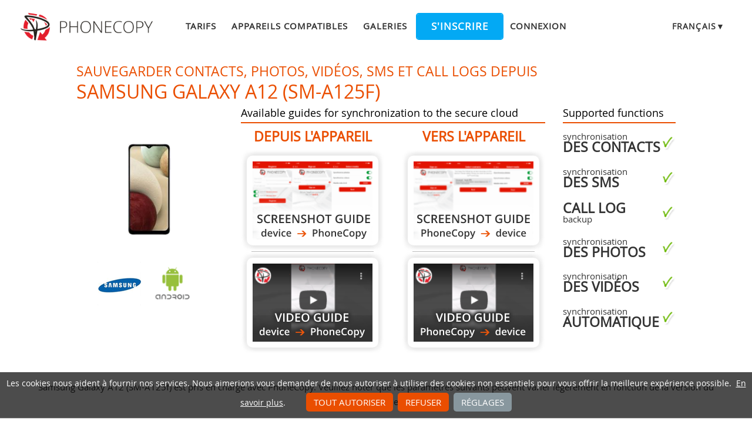

--- FILE ---
content_type: text/html;charset=utf-8
request_url: https://www.phonecopy.com/fr/phones/view/samsung_galaxy_a12_%28sm-a125f%29
body_size: 12659
content:
<!DOCTYPE html>
<html lang="fr" data-lang="fr">
<head>
    <title>Synchroniser Samsung Galaxy A12 (SM-A125f) - PhoneCopy</title>
    <meta charset="utf-8" />
    <meta name="viewport" content="initial-scale=1.0, user-scalable=yes">
    <meta name="description" content="Transférez vos contacts, photos, vidéos, SMS et call logs de Samsung Galaxy A12 (SM-A125f) vers d&#39;autres téléphones ou vers un espace de stockage en ligne pour les sauvegarder en toute sécurité." />
    <meta name="keywords" content="Samsung Galaxy A12 (SM-A125f) sauvegarde, synchronisation des contacts, synchronisation des sms, call log backup, synchronisation des photos, synchronisation des vidéos, synchronisation automatique, sauvegarde du téléphone, sauvegarde des contacts, sauvegarde des fichiers multimédias, synchronisation du téléphone, transfert de contacts" />
    <meta http-equiv="X-UA-Compatible" content="IE=Edge" />
    <link href="/static/css/application.css?t=20260114T131442" rel="preload" as="style" media="screen">
    <link href="/static/css/application.css?t=20260114T131442" rel="stylesheet" media="screen">
    <link rel="preload" href="/static/css/fa-icons.css?t=20260114T131442" media="screen" as="style" onload="this.onload=null;this.rel='stylesheet'">
    <noscript><link rel="stylesheet" href="/static/css/fa-icons.css?t=20260114T131442" media="screen"></noscript>
    <link rel="preload" href="/static/css/chart.css?t=20260114T131442" media="screen" as="style" onload="this.onload=null;this.rel='stylesheet'">
    <noscript><link rel="stylesheet" href="/static/css/chart.css?t=20260114T131442" media="screen"></noscript>

    <link rel="apple-touch-icon" sizes="57x57" href="/static/images/favicon/apple-touch-icon-57x57.png">
    <link rel="apple-touch-icon" sizes="114x114" href="/static/images/favicon/apple-touch-icon-114x114.png">
    <link rel="apple-touch-icon" sizes="72x72" href="/static/images/favicon/apple-touch-icon-72x72.png">
    <link rel="apple-touch-icon" sizes="144x144" href="/static/images/favicon/apple-touch-icon-144x144.png">
    <link rel="apple-touch-icon" sizes="60x60" href="/static/images/favicon/apple-touch-icon-60x60.png">
    <link rel="apple-touch-icon" sizes="120x120" href="/static/images/favicon/apple-touch-icon-120x120.png">
    <link rel="apple-touch-icon" sizes="76x76" href="/static/images/favicon/apple-touch-icon-76x76.png">
    <link rel="apple-touch-icon" sizes="152x152" href="/static/images/favicon/apple-touch-icon-152x152.png">
    <link rel="apple-touch-icon" sizes="180x180" href="/static/images/favicon/apple-touch-icon-180x180.png">
    <link rel="icon" type="image/png" href="/static/images/favicon/favicon-192x192.png" sizes="192x192">
    <link rel="icon" type="image/png" href="/static/images/favicon/favicon-160x160.png" sizes="160x160">
    <link rel="icon" type="image/png" href="/static/images/favicon/favicon-96x96.png" sizes="96x96">
    <link rel="icon" type="image/png" href="/static/images/favicon/favicon-16x16.png" sizes="16x16">
    <link rel="icon" type="image/png" href="/static/images/favicon/favicon-32x32.png" sizes="32x32">
    <meta name="msapplication-TileColor" content="#2d89ef">
    <meta name="msapplication-TileImage" content="/static/images/favicon/mstile-144x144.png">
    <meta name="robots" content="max-image-preview:standard">
    <link rel="canonical" href="https://www.phonecopy.com/fr/phones/view/samsung_galaxy_a12_(sm-a125f)">
    <link rel="alternate" href="https://www.phonecopy.com/en/phones/view/samsung_galaxy_a12_(sm-a125f)" hreflang="en">
    <link rel="alternate" href="https://www.phonecopy.com/cs/phones/view/samsung_galaxy_a12_(sm-a125f)" hreflang="cs">
    <link rel="alternate" href="https://www.phonecopy.com/de/phones/view/samsung_galaxy_a12_(sm-a125f)" hreflang="de">
    <link rel="alternate" href="https://www.phonecopy.com/es/phones/view/samsung_galaxy_a12_(sm-a125f)" hreflang="es">
    <link rel="alternate" href="https://www.phonecopy.com/pt/phones/view/samsung_galaxy_a12_(sm-a125f)" hreflang="pt">
    <link rel="alternate" href="https://www.phonecopy.com/ru/phones/view/samsung_galaxy_a12_(sm-a125f)" hreflang="ru">
    <link rel="alternate" href="https://www.phonecopy.com/fr/phones/view/samsung_galaxy_a12_(sm-a125f)" hreflang="fr">
    <link rel="alternate" href="https://www.phonecopy.com/tr/phones/view/samsung_galaxy_a12_(sm-a125f)" hreflang="tr">




    <meta property="og:site_name" content="PhoneCopy">
    <meta name="twitter:site" content="@phonecopy">
    <meta name="twitter:creator" content="@phonecopy">
    <meta name="twitter:card" content="summary">

    <meta property="og:title" content="Synchroniser Samsung Galaxy A12 (SM-A125f)"/>
    <meta name="twitter:title" content="Synchroniser Samsung Galaxy A12 (SM-A125f)">
    <meta property="og:type" content="article"/>
    <meta property="og:image" content="https://www.phonecopy.com/dynamic/phone_images/samsung_galaxy_a12.png"/>
    <meta name="twitter:image" content="https://www.phonecopy.com/dynamic/phone_images/samsung_galaxy_a12.png">
    <meta property="og:description" content="Transférez vos contacts, photos, vidéos, SMS et call logs de Samsung Galaxy A12 (SM-A125f) vers d&#39;autres téléphones ou vers un espace de stockage en ligne pour les sauvegarder en toute sécurité."/>
    <meta name="twitter:description" content="Transférez vos contacts, photos, vidéos, SMS et call logs de Samsung Galaxy A12 (SM-A125f) vers d&#39;autres téléphones ou vers un espace de stockage en ligne pour les sauvegarder en toute sécurité."/>
    <meta property="og:url" content="https://www.phonecopy.com/fr/phones/view/samsung_galaxy_a12_%28sm-a125f%29"/>

<script type="application/ld+json">
{
  "@context": "http://schema.org",
  "@type": "Article",
  "mainEntityOfPage": {
    "@type": "WebPage",
    "@id": "https://www.phonecopy.com/"
  },
  "headline": "Synchroniser Samsung Galaxy A12 (SM-A125f)",
  "image": [
      "https://www.phonecopy.com/dynamic/phone_images/samsung_galaxy_a12.png"
  ],
  "datePublished": "2021-02-12T07:36:17.131093",
  "dateModified": "2021-04-18T05:51:16.293548",
  "author": {
    "@type": "Organization",
    "name": "phonecopy.com",
    "logo": {
      "@type": "ImageObject",
      "url": "https://www.phonecopy.com/static/images/favicon/favicon-160x160.png"
    }
  },
  "publisher": {
    "@type": "Organization",
    "name": "phonecopy.com",
    "logo": {
      "@type": "ImageObject",
      "url": "https://www.phonecopy.com/static/images/favicon/favicon-160x160.png"
    }
  },
  "description": "Transférez vos contacts, photos, vidéos, SMS et call logs de Samsung Galaxy A12 (SM-A125f) vers d&#39;autres téléphones ou vers un espace de stockage en ligne pour les sauvegarder en toute sécurité."
}
</script>





<script type="text/javascript">
  var _gaq = _gaq || [];
</script>

</head>

<body class="bp  phone-view phone-guideline">
<input id="pageK" type="hidden" value="" />
<input id="tokenInterval" type="hidden" value="1800000.0" />

<div id="header">
    <a class="logo" href="/fr/">Phonecopy - Your Personal Cloud</a>
    <div class="nav-block hiddenIfNarrow" id="nav-block">
        <ul>
            <li><a href="/fr/pages/pricing">Tarifs</a></li>
            <li><a href="/fr/phones">Appareils compatibles</a></li>
            <li><a href="/fr/gallery/catalog">Galeries</a></li>
                <li><a class="button" href="/fr/registration/form?referrer=phones%2Fview%2Fsamsung_galaxy_a12_%28sm-a125f%29" id="linkSignUp">S&#39;inscrire</a>
    <li><a href="/fr/signin?referrer=phones%2Fview%2Fsamsung_galaxy_a12_%28sm-a125f%29">Connexion</a>

        </ul>
    </div>
    <div class="lang-block">
        <div class="language expander">
<span class="select">français&#9660;</span>
<ul class="language-list">
        <li><a href="/en/phones/view/samsung_galaxy_a12_(sm-a125f)">english</a></li>
        <li><a href="/cs/phones/view/samsung_galaxy_a12_(sm-a125f)">čeština</a></li>
        <li><a href="/de/phones/view/samsung_galaxy_a12_(sm-a125f)">Deutsch</a></li>
        <li><a href="/es/phones/view/samsung_galaxy_a12_(sm-a125f)">español</a></li>
        <li><a href="/pt/phones/view/samsung_galaxy_a12_(sm-a125f)">português</a></li>
        <li><a href="/ru/phones/view/samsung_galaxy_a12_(sm-a125f)">русский</a></li>
        <li><a href="/tr/phones/view/samsung_galaxy_a12_(sm-a125f)">Türkçe</a></li>
</ul>

</div>

    </div>
    <a id="menu-button" href="#" data-component="offcanvas" data-target="#offcanvas-wrapper" data-direction="right" data-width="300px" data-push="false">
        <i class="menu-icon"></i>
    </a>
</div>

<div id="cookieAgreement" class="messages notice hidden">
    <span class="cookie-agreement-group-initial">
    Les cookies nous aident à fournir nos services.
    Nous aimerions vous demander de nous autoriser à utiliser des cookies non essentiels pour vous offrir la meilleure expérience possible.
    </span>
    <span class="cookie-agreement-group-settings">
    Veuillez sélectionner les catégories de cookies à autoriser.
    </span>
    <a href="/fr/pages/cookies_policy" target="_blank">En savoir plus</a>.
    <div class="cookie-agreement-group-settings button-group">
        <label><input class="cookie-agreement-functional" type="checkbox" checked disabled>Fonctionnel (obligatoire, fournir des fonctionnalités d&#39;application)</label>
        <label><input class="cookie-agreement-statistics" type="checkbox">Analyse de données (fréquentation web, performance)</label>
        <label><input class="cookie-agreement-ads" type="checkbox">Annonces (annonces personnalisées)</label>
        <a href="#" class="cookie-agreement-save button preferred">Sauvegarder</a>
    </div>
    <div class="cookie-agreement-group-initial button-group">
        <a href="#" class="cookie-agreement-allow button preferred">Tout autoriser</a>
        <a href="#" class="cookie-agreement-deny button preferred">Refuser</a>
        <a href="#" class="cookie-agreement-settings button">Réglages</a>
    </div>
</div>


<div id="page-container">
<div id="page-wrap">
    <div id="page">
        <div class="content" id="content">
                <div id="messages-error" class="messages hidden">
        <ul class="error">
        </ul>
    </div>
    <div id="messages-warning" class="messages hidden">
        <ul class="notice">
        </ul>
    </div>
    <div id="messages-info" class="messages temporary hidden">
        <ul class="info">
        </ul>
    </div>
    <div id="messages-ok" class="messages temporary hidden">
        <ul class="success">
        </ul>
    </div>

            


<div class="phone-header small-phone-image">
  <h1>Sauvegarder contacts, photos, vidéos, SMS et call logs depuis <span class="phone-name">Samsung Galaxy A12 (SM-A125f)</span></h1>

<div class="phone-image">
      <img src="/dynamic/phone_images/samsung_galaxy_a12.png" alt="Samsung Galaxy A12 (SM-A125f)"/>

</div>


<h2 class="phone-guide-title">Available guides for synchronization to the secure cloud</h2>
<div class="phone-guide-from">
    <h3 class="phone-guide-label">Depuis l&#39;appareil</h3>
        <a class="phone-guide-screenshot-from" href="/fr/pages/how_to_backup_contacts_from_android">À partir de Samsung Galaxy A12 (SM-A125f)</a>
    <hr>
        <a class="phone-guide-video-from" href="https://www.youtube.com/watch?v=O6xppL_Qnqs">À partir de Samsung Galaxy A12 (SM-A125f)</a>
</div>
<div class="phone-guide-to">
    <h3 class="phone-guide-label">Vers l&#39;appareil</h3>
        <a class="phone-guide-screenshot-to" href="/fr/pages/how_to_synchronize_contacts_to_android">Vers Samsung Galaxy A12 (SM-A125f)</a>
    <hr>
        <a class="phone-guide-video-to" href="https://www.youtube.com/watch?v=2lzAWJEUsDs">Vers Samsung Galaxy A12 (SM-A125f)</a>
</div>

<h2 class="phone-support-title">Supported functions</h2>

<div class="phone-support-spec">
    <ul>
        <li>
            <span class="text">synchronisation <strong>des contacts</strong></span>
            <span class="icon-supported"></span>
        </li>
        <li>
            <span class="text">synchronisation <strong>des sms</strong></span>
            <span class="icon-supported"></span>
        </li>
        <li>
            <span class="text"><strong>call log</strong> backup</span>
            <span class="icon-supported"></span>
        </li>
        <li>
            <span class="text">synchronisation <strong>des photos</strong></span>
            <span class="icon-supported"></span>
        </li>
        <li>
            <span class="text">synchronisation <strong>des vidéos</strong></span>
            <span class="icon-supported"></span>
        </li>
        <li>
            <span class="text">synchronisation <strong>automatique</strong></span>
            <span class="icon-supported"></span>
        </li>
    </ul>
</div>


<div class="phone-categories">
  <a href="/fr/phones/manufacturer/Samsung"><img class="manufacturer-logo" width="74" height="74" src="/dynamic/images/manufacturers/logo_samsung.png" alt="Samsung"/></a>
    <a href="/fr/phones/os/Android"><img class="manufacturer-logo" width="74" height="74" src="/dynamic/images/manufacturers/logo_android.png" alt="Android"/></a>
</div>

</div>

<p class="phone-support-status">
Samsung Galaxy A12 (SM-A125f) est pris en charge avec PhoneCopy.
Veuillez noter que les paramètres suivants peuvent varier légèrement en fonction de la version du micrologiciel.
</p>

<div class="reduced-width">

<h2>Confirmed models</h2>

<div class="version-expander-container version-model shrinked long">

sm-a125f: a12nntur/a12 (mt6765/k65v1_64_bsp_titan_rat)<br> 
sm-a125f: a12nnxx/a12 (mt6765/a12)<br> 
sm-a125f: a12nnxx/a12 (mt6765/k65v1_64_bsp_titan_rat)<br> 
sm-a125f: a12nseea/a12 (mt6765/a12)<br> 
sm-a125f: a12nseea/a12 (mt6765/k65v1_64_bsp_titan_rat)<br> 
sm-a125f: a12nsser/a12 (mt6765/a12)<br> 
sm-a125f: a12nsxx/a12 (mt6765/a12)<br> 
sm-a125f: a12nsxx/a12 (mt6765/k65v1_64_bsp_titan_rat)<br> 
sm-a125f: a12zh/a12 (mt6765/a12)<br> 
sm-a125f: a12zh/a12 (mt6765/k65v1_64_bsp_titan_rat)</div>
<span class="more-link-wrapper"><a href="#" class="version-expander hidden" data-version-expander="version-model">show all</a></span>


<h3>Confirmed versions</h3>
<dl class="phone-android-versions">
<dt>Android 12</dt>
<dd><div class="version-expander-container version-0 shrinked">

sp1a.210812.016 (a125fxxs6cxj1,a125fxxs6cxj1/a125fxxs6cxj5)<br> 
sp1a.210812.016 (a125fxxs6cxj1,a125fxxs6cxj1/a125fxxs6cxj1)<br> 
sp1a.210812.016 (a125fxxs4cwk1,a125fxxs4cwk1/a125fxxs4cwk1)<br> 
sp1a.210812.016 (a125fxxs3cwe1,a125fxxs3cwe1/a125fxxs3cwf1)<br> 
sp1a.210812.016 (a125fxxs2cvk2,a125fxxs2cvk2/a125fxxs2cvk2)<br> 
sp1a.210812.016 (a125fxxs2cvk2/a125fxxs2cvk2)<br> 
sp1a.210812.016 (unknown/a125fxxs6cxj5)<br> 
sp1a.210812.016 (unknown/a125fzhs6cxj1)<br> 
sp1a.210812.016 (unknown/a125fxxs6cxj1)<br> 
sp1a.210812.016 (unknown/a125fxxs5cxe3)<br> 
sp1a.210812.016 (unknown/a125fxxs5cxe1)<br> 
sp1a.210812.016 (unknown/a125fxxs4cwk3)<br> 
sp1a.210812.016 (unknown/a125fxxs4cwk1)<br> 
sp1a.210812.016 (unknown/a125fxxs3cwf3)<br> 
sp1a.210812.016 (unknown/a125fxxs3cwf2)<br> 
sp1a.210812.016 (unknown/a125fxxs3cwf1)<br> 
sp1a.210812.016 (unknown/a125fxxu2cwb5)<br> 
sp1a.210812.016 (unknown/a125fxxu2cwc3)<br> 
sp1a.210812.016 (unknown/a125fxxu2cwb3)<br> 
sp1a.210812.016 (unknown/a125fxxu2cvi2)<br> 
sp1a.210812.016 (unknown/a125fxxs2cvk2)<br> 
sp1a.210812.016 (unknown/a125fxxs2cvh2)<br> 
sp1a.210812.016 (unknown/a125fxxu2cwb1)<br> 
sp1a.210812.016 (unknown/a125fxxu2cvl1)<br> 
sp1a.210812.016 (unknown/a125fxxu2cvh1)</div>
<span class="more-link-wrapper"><a href="#" class="version-expander hidden" data-version-expander="version-0">show all</a></span>
</dd>
<dt>Android 11</dt>
<dd><div class="version-expander-container version-1 shrinked">

rp1a.200720.012 (a125fxxu2bvg6,a125fxxu2bvg6/a125fxxu2bvg6)<br> 
rp1a.200720.012 (a125fxxs2bva3,a125fxxs2bva3/a125fxxs2bva3)<br> 
rp1a.200720.012 (a125fxxs2bve3,a125fxxs2bve3/a125fxxs2bve1)<br> 
rp1a.200720.012 (a125fxxu1bug3,a125fxxu1bug3/a125fxxu1bug6)<br> 
rp1a.200720.012 (a125fxxu1bui1,a125fxxu1bui1/a125fxxu1bui3)<br> 
rp1a.200720.012 (a125fxxu1buk1,a125fxxu1buk1/a125fxxu1buk1)<br> 
rp1a.200720.012 (unknown/a125fxxu2bvg6)<br> 
rp1a.200720.012 (unknown/a125fxxu2bvb4)<br> 
rp1a.200720.012 (unknown/a125fxxu2bvb3)<br> 
rp1a.200720.012 (unknown/a125fxxs2bve3)<br> 
rp1a.200720.012 (unknown/a125fxxs2bvc3)<br> 
rp1a.200720.012 (unknown/a125fxxs2bva3)<br> 
rp1a.200720.012 (unknown/a125fxxu2bvb2)<br> 
rp1a.200720.012 (unknown/a125fxxs2bve1)<br> 
rp1a.200720.012 (unknown/a125fxxs2bvc1)<br> 
rp1a.200720.012 (unknown/a125fxxu1buf9)<br> 
rp1a.200720.012 (unknown/a125fxxu1bug6)<br> 
rp1a.200720.012 (unknown/a125fxxu1buj4)<br> 
rp1a.200720.012 (unknown/a125fxxu1bue4)<br> 
rp1a.200720.012 (unknown/a125fxxu1bui3)<br> 
rp1a.200720.012 (unknown/a125fxxu1bue3)<br> 
rp1a.200720.012 (unknown/a125fxxu1buk1)<br> 
rp1a.200720.012 (unknown/a125fxxu1bufa)</div>
<span class="more-link-wrapper"><a href="#" class="version-expander hidden" data-version-expander="version-1">show all</a></span>
</dd>
<dt>Android 10</dt>
<dd><div class="version-expander-container version-2 shrinked">

qp1a.190711.020 (a125fxxu1auc3,a125fxxu1auc3/a125fxxu1auc3)<br> 
qp1a.190711.020 (a125fxxu1auc3/a125fxxu1auc3)<br> 
qp1a.190711.020 (unknown/a125fxxu1aub4)<br> 
qp1a.190711.020 (unknown/a125fxxu1atl4)<br> 
qp1a.190711.020 (unknown/a125fxxu1auc3)<br> 
qp1a.190711.020 (unknown/a125fzhu1auag)<br> 
qp1a.190711.020 (unknown/a125fxxu1auah)<br> 
qp1a.190711.020 (unknown/a125fxxu1auag)<br> 
qp1a.190711.020 (unknown/a125fxxu1atkc)</div>
<span class="more-link-wrapper"><a href="#" class="version-expander hidden" data-version-expander="version-2">show all</a></span>
</dd>
</dl>




<h2>Nouvelles</h2>
<dl class="phone-news">
<dt>25/12/2025</dt>
<dd>Even in <a href="/fr/phones/country/Russia">Russie</a> we have a user with Samsung Galaxy A12 (SM-A125f) phone. He backs up his contacts et fichiers multimédias.</dd>
<dt>03/04/2025</dt>
<dd>Someone used PhoneCopy for backup of this phone model in <a href="/fr/phones/country/Eswatini">Eswatini</a>. His contacts et SMS were transferred.</dd>
<dt>10/01/2025</dt>
<dd>Samsung Galaxy A12 (SM-A125f) phone was synchronized by PhoneCopy user in <a href="/fr/phones/country/Poland">Pologne</a>. His contacts were transferred.</dd>
<dt>28/12/2024</dt>
<dd>A new phone user has synchronized his contacts, SMS et call logs to PhoneCopy from <a href="/fr/phones/country/Canada">Canada</a>.</dd>
<dt>23/10/2024</dt>
<dd>We just got first user of Samsung Galaxy A12 (SM-A125f) in <a href="/fr/phones/country/Lebanon">Liban</a>! Someone just backed up his contacts, fichiers multimédias, SMS et call logs from a new phone.</dd>
<dt>08/10/2022</dt>
<dd>We tested the functionality of PhoneCopy app on <a href="/fr/phones/view/samsung_galaxy_a12_%28sm-a125f%29">Samsung Galaxy A12 (SM-A125f)</a> device after Android 12 update.</dd>
<dt>04/06/2021</dt>
<dd>Personal data backup from <a href="/fr/phones/view/samsung_galaxy_a12_%28sm-a125f%29">Samsung Galaxy A12 (SM-A125f)</a> with Android 11 is now officially supported with our PhoneCopy mobile app.</dd>
</dl>


</div>






<div class="statistics">
<div class="column1">
    <h2>versions Android fonctionnant sur Samsung Galaxy A12 (SM-A125f)</h2>
        <p>

            
            
            

    Lors de la synchronisation, les utilisateurs de PhoneCopy disposaient des versions Android suivantes sur leur Samsung Galaxy A12 (SM-A125f): <a href="/fr/phones/category/Android%2011">Android 11 (44.12%)</a>, <a href="/fr/phones/category/Android%2010">Android 10 (39.72%)</a>, <a href="/fr/phones/category/Android%2012">Android 12 (16.16%)</a>.
    </p>

        <p>
    Le graphique montre l&#39;utilisation des versions Samsung Galaxy A12 (SM-A125f) et Android pour la sauvegarde des contacts avec PhoneCopy dans le monde entier.
    </p>
    <div class="chart-os-container">
        <canvas id="chartOS"></canvas>
    </div>
    <script>
    document.getElementById('chartOS').data = [{"name": "Android 11", "ratio": 44.11764705882353, "category_url": "Android%2011"}, {"name": "Android 10", "ratio": 39.722042663219135, "category_url": "Android%2010"}, {"name": "Android 12", "ratio": 16.160310277957336, "category_url": "Android%2012"}];
    </script>

</div>
<div class="column2">
    <h2>Samsung Galaxy A12 (SM-A125f) utilisateurs dans le monde</h2>
    <p class="countries">



    Samsung Galaxy A12 (SM-A125f) est privilégié pour la sauvegarde des contacts par les utilisateurs de PhoneCopy du monde entier - <a href="/fr/phones/country/South%20Africa">Afrique du Sud</a> (Suid-Afrika, iNingizimu Afrika, uMzantsi Afrika, Afrika-Borwa, Afrika Borwa, Aforika Borwa, Afurika Tshipembe, Afrika Dzonga, iSewula Afrika) - 18.95%, <a href="/fr/phones/country/Czechia">Tchéquie</a> (Czech Republic, Česká republika) - 18.55%, <a href="/fr/phones/country/Indonesia">Indonésie</a>  - 11.35%, <a href="/fr/phones/country/Mauritius">Île Maurice</a> (Maurice, Moris) - 8.60%, <a href="/fr/phones/country/United%20Kingdom">Royaume-Uni</a> (Y Deyrnas Unedig, Unitit Kinrick, Rìoghachd Aonaichte, Ríocht Aontaithe, An Rywvaneth Unys) - 7.07%, <a href="/fr/phones/country/Burkina%20Faso">Burkina Faso</a>  - 6.60%, <a href="/fr/phones/country/India">Inde</a> (Bharôt, ভাৰত, ভারত, Bhārat, ભારત, भारत, Bhārata, ಭಾರತ, Bhāratam, ഭാരതം, Bharôtô, ଭାରତ, ਭਾਰਤ, भारतम्, Bārata, பாரதம், Bhāratadēsam, భారత దేశం) - 5.41%, <a href="/fr/phones/country/Belgium">Belgique</a> (België, Belgique, Belgien) - 3.55%, <a href="/fr/phones/country/Australia">Australie</a>  - 3.45%, <a href="/fr/phones/country/Denmark">Danemark</a> (Danmark) - 3.09% et 48 autres pays.
</p>

    <p>La carte montre l&#39;utilisation de Samsung Galaxy A12 (SM-A125f) pour la sauvegarde des contacts avec PhoneCopy dans le monde entier.
</p>
<div class="country-map-container">
<div id="countryMap" class="country-map" ></div>
</div>

<script>
document.getElementById('countryMap').data = [{"code": "AND", "name": "Andorre", "url": "Andorra", "ratio": 0}, {"code": "ARE", "name": "\u00c9mirats Arabes Unis", "url": "United%20Arab%20Emirates", "ratio": 0.19913707268503153}, {"code": "AFG", "name": "Afghanistan", "url": "Afghanistan", "ratio": 0}, {"code": "ATG", "name": "Antigua-et-Barbuda", "url": "Antigua%20and%20Barbuda", "ratio": 0}, {"code": "AIA", "name": "Anguilla", "url": "Anguilla", "ratio": 0}, {"code": "ALB", "name": "Albanie", "url": "Albania", "ratio": 0.06637902422834384}, {"code": "ARM", "name": "Arm\u00e9nie", "url": "Armenia", "ratio": 0}, {"code": "AGO", "name": "Angola", "url": "Angola", "ratio": 0}, {"code": "ATA", "name": "Antarctique", "url": "Antarctica", "ratio": 0}, {"code": "ARG", "name": "Argentine", "url": "Argentina", "ratio": 0}, {"code": "ASM", "name": "Samoa am\u00e9ricaines", "url": "American%20Samoa", "ratio": 0}, {"code": "AUT", "name": "Autriche", "url": "Austria", "ratio": 0.09956853634251576}, {"code": "AUS", "name": "Australie", "url": "Australia", "ratio": 3.45170925987388}, {"code": "ABW", "name": "Aruba", "url": "Aruba", "ratio": 0}, {"code": "ALA", "name": "Iles Aland", "url": "Aland%20Islands", "ratio": 0}, {"code": "AZE", "name": "Azerba\u00efdjan", "url": "Azerbaijan", "ratio": 0}, {"code": "BIH", "name": "Bosnie Herz\u00e9govine", "url": "Bosnia%20and%20Herzegovina", "ratio": 0}, {"code": "BRB", "name": "Barbade", "url": "Barbados", "ratio": 0}, {"code": "BGD", "name": "Bangladesh", "url": "Bangladesh", "ratio": 0.06637902422834384}, {"code": "BEL", "name": "Belgique", "url": "Belgium", "ratio": 3.5512777962163957}, {"code": "BFA", "name": "Burkina Faso", "url": "Burkina%20Faso", "ratio": 6.604712910720212}, {"code": "BGR", "name": "Bulgarie", "url": "Bulgaria", "ratio": 0}, {"code": "BHR", "name": "Bahre\u00efn", "url": "Bahrain", "ratio": 0}, {"code": "BDI", "name": "Burundi", "url": "Burundi", "ratio": 0}, {"code": "BEN", "name": "B\u00e9nin", "url": "Benin", "ratio": 0}, {"code": "BLM", "name": "Saint Barth\u00e9lemy", "url": "Saint%20Barthelemy", "ratio": 0}, {"code": "BMU", "name": "Bermudes", "url": "Bermuda", "ratio": 0}, {"code": "BRN", "name": "Brun\u00e9i", "url": "Brunei", "ratio": 0}, {"code": "BOL", "name": "Bolivie", "url": "Bolivia", "ratio": 0}, {"code": "BES", "name": "Bonaire, Saint-Eustache et Saba", "url": "Bonaire%2C%20Saint%20Eustatius%20and%20Saba", "ratio": 0}, {"code": "BRA", "name": "Br\u00e9sil", "url": "Brazil", "ratio": 0}, {"code": "BHS", "name": "Bahamas", "url": "Bahamas", "ratio": 0}, {"code": "BTN", "name": "Bhoutan", "url": "Bhutan", "ratio": 0}, {"code": "BVT", "name": "\u00cele Bouvet", "url": "Bouvet%20Island", "ratio": 0}, {"code": "BWA", "name": "Botswana", "url": "Botswana", "ratio": 0}, {"code": "BLR", "name": "Bi\u00e9lorussie", "url": "Belarus", "ratio": 0}, {"code": "BLZ", "name": "B\u00e9lize", "url": "Belize", "ratio": 0}, {"code": "CAN", "name": "Canada", "url": "Canada", "ratio": 0.03318951211417192}, {"code": "CCK", "name": "\u00celes Cocos", "url": "Cocos%20Islands", "ratio": 0}, {"code": "COD", "name": "R\u00e9publique D\u00e9mocratique du Congo", "url": "Democratic%20Republic%20of%20the%20Congo", "ratio": 0}, {"code": "CAF", "name": "R\u00e9publique centrafricaine", "url": "Central%20African%20Republic", "ratio": 0}, {"code": "COG", "name": "R\u00e9publique du Congo", "url": "Republic%20of%20the%20Congo", "ratio": 0}, {"code": "CHE", "name": "Suisse", "url": "Switzerland", "ratio": 0.03318951211417192}, {"code": "CIV", "name": "C\u00f4te d'Ivoire", "url": "Ivory%20Coast", "ratio": 0.26551609691337535}, {"code": "COK", "name": "\u00celes Cook", "url": "Cook%20Islands", "ratio": 0}, {"code": "CHL", "name": "Chili", "url": "Chile", "ratio": 0}, {"code": "CMR", "name": "Cameroun", "url": "Cameroon", "ratio": 0}, {"code": "CHN", "name": "Chine", "url": "China", "ratio": 0}, {"code": "COL", "name": "Colombie", "url": "Colombia", "ratio": 0}, {"code": "CRI", "name": "Costa Rica", "url": "Costa%20Rica", "ratio": 0}, {"code": "CUB", "name": "Cuba", "url": "Cuba", "ratio": 0}, {"code": "CPV", "name": "Cap Vert", "url": "Cabo%20Verde", "ratio": 0}, {"code": "CUW", "name": "Curacao", "url": "Curacao", "ratio": 0}, {"code": "CXR", "name": "\u00cele Christmas", "url": "Christmas%20Island", "ratio": 0}, {"code": "CYP", "name": "Chypre", "url": "Cyprus", "ratio": 0}, {"code": "CYN", "name": "Chypre du Nord", "url": "Northern%20Cyprus", "ratio": 0}, {"code": "CZE", "name": "Tch\u00e9quie", "url": "Czechia", "ratio": 18.552937271822103}, {"code": "DEU", "name": "Allemagne", "url": "Germany", "ratio": 0.86292731496847}, {"code": "DJI", "name": "Djibouti", "url": "Djibouti", "ratio": 0}, {"code": "DNK", "name": "Danemark", "url": "Denmark", "ratio": 3.0866246266179886}, {"code": "DMA", "name": "Dominique", "url": "Dominica", "ratio": 0}, {"code": "DOM", "name": "R\u00e9publique Dominicaine", "url": "Dominican%20Republic", "ratio": 0}, {"code": "DZA", "name": "Alg\u00e9rie", "url": "Algeria", "ratio": 0}, {"code": "ECU", "name": "\u00c9quateur", "url": "Ecuador", "ratio": 0}, {"code": "EST", "name": "Estonie", "url": "Estonia", "ratio": 0}, {"code": "EGY", "name": "\u00c9gypte", "url": "Egypt", "ratio": 0.23232658479920346}, {"code": "ESH", "name": "Sahara occidental", "url": "Western%20Sahara", "ratio": 0}, {"code": "ERI", "name": "\u00c9rythr\u00e9e", "url": "Eritrea", "ratio": 0}, {"code": "ESP", "name": "Espagne", "url": "Spain", "ratio": 0.06637902422834384}, {"code": "ETH", "name": "\u00c9thiopie", "url": "Ethiopia", "ratio": 0.09956853634251576}, {"code": "FIN", "name": "Finlande", "url": "Finland", "ratio": 0}, {"code": "FJI", "name": "\u00celes Fidji", "url": "Fiji", "ratio": 0}, {"code": "FLK", "name": "\u00celes Falkland", "url": "Falkland%20Islands", "ratio": 0}, {"code": "FSM", "name": "Micron\u00e9sie", "url": "Micronesia", "ratio": 0}, {"code": "FRO", "name": "\u00celes F\u00e9ro\u00e9", "url": "Faroe%20Islands", "ratio": 0}, {"code": "FRA", "name": "France", "url": "France", "ratio": 0.09956853634251576}, {"code": "GAB", "name": "Gabon", "url": "Gabon", "ratio": 0}, {"code": "GBR", "name": "Royaume-Uni", "url": "United%20Kingdom", "ratio": 7.069366080318619}, {"code": "GRD", "name": "Grenade", "url": "Grenada", "ratio": 0}, {"code": "GEO", "name": "G\u00e9orgie", "url": "Georgia", "ratio": 0}, {"code": "GUF", "name": "Guyane Fran\u00e7aise", "url": "French%20Guiana", "ratio": 0}, {"code": "GGY", "name": "Guernesey", "url": "Guernsey", "ratio": 0}, {"code": "GHA", "name": "Ghana", "url": "Ghana", "ratio": 1.0952538997676735}, {"code": "GIB", "name": "Gibraltar", "url": "Gibraltar", "ratio": 0}, {"code": "GRL", "name": "Groenland", "url": "Greenland", "ratio": 0}, {"code": "GMB", "name": "Gambie", "url": "Gambia", "ratio": 0}, {"code": "GIN", "name": "Guin\u00e9e", "url": "Guinea", "ratio": 0}, {"code": "GLP", "name": "Guadeloupe", "url": "Guadeloupe", "ratio": 0}, {"code": "GNQ", "name": "Guin\u00e9e \u00c9quatoriale", "url": "Equatorial%20Guinea", "ratio": 0}, {"code": "GRC", "name": "Gr\u00e8ce", "url": "Greece", "ratio": 0.9624958513109857}, {"code": "SGS", "name": "G\u00e9orgie du Sud et \u00celes Sandwich du Sud", "url": "South%20Georgia%20and%20the%20South%20Sandwich%20Islands", "ratio": 0}, {"code": "GTM", "name": "Guatemala", "url": "Guatemala", "ratio": 0}, {"code": "GUM", "name": "Guam", "url": "Guam", "ratio": 0}, {"code": "GNB", "name": "Guin\u00e9e-Bissau", "url": "Guinea-Bissau", "ratio": 0}, {"code": "GUY", "name": "Guyane", "url": "Guyana", "ratio": 0}, {"code": "HKG", "name": "Hong Kong", "url": "Hong%20Kong", "ratio": 0.03318951211417192}, {"code": "HMD", "name": "\u00cele Heard et \u00eeles McDonald", "url": "Heard%20Island%20and%20McDonald%20Islands", "ratio": 0}, {"code": "HND", "name": "Honduras", "url": "Honduras", "ratio": 0}, {"code": "HRV", "name": "Croatie", "url": "Croatia", "ratio": 0.3318951211417192}, {"code": "HTI", "name": "Ha\u00efti", "url": "Haiti", "ratio": 0}, {"code": "HUN", "name": "Hongrie", "url": "Hungary", "ratio": 0}, {"code": "IDN", "name": "Indon\u00e9sie", "url": "Indonesia", "ratio": 11.350813143046798}, {"code": "IRL", "name": "Irlande", "url": "Ireland", "ratio": 0}, {"code": "ISR", "name": "Isra\u00ebl", "url": "Israel", "ratio": 0}, {"code": "IMN", "name": "\u00cele de Man", "url": "Isle%20of%20Man", "ratio": 0}, {"code": "IND", "name": "Inde", "url": "India", "ratio": 5.409890474610023}, {"code": "IOT", "name": "Territoire britannique de l'oc\u00e9an Indien", "url": "British%20Indian%20Ocean%20Territory", "ratio": 0}, {"code": "IRQ", "name": "Irak", "url": "Iraq", "ratio": 0}, {"code": "IRN", "name": "Iran", "url": "Iran", "ratio": 0.06637902422834384}, {"code": "ISL", "name": "Islande", "url": "Iceland", "ratio": 0}, {"code": "ITA", "name": "Italie", "url": "Italy", "ratio": 0.1659475605708596}, {"code": "JEY", "name": "Jersey", "url": "Jersey", "ratio": 0}, {"code": "JAM", "name": "Jama\u00efque", "url": "Jamaica", "ratio": 0}, {"code": "JOR", "name": "Jordanie", "url": "Jordan", "ratio": 0}, {"code": "JPN", "name": "Japon", "url": "Japan", "ratio": 0}, {"code": "KEN", "name": "Kenya", "url": "Kenya", "ratio": 1.8586126783936276}, {"code": "KGZ", "name": "Kirghizistan", "url": "Kyrgyzstan", "ratio": 0}, {"code": "KHM", "name": "Cambodge", "url": "Cambodia", "ratio": 0}, {"code": "KIR", "name": "Kiribati", "url": "Kiribati", "ratio": 0}, {"code": "COM", "name": "Comores", "url": "Comoros", "ratio": 0}, {"code": "KNA", "name": "Saint-Christophe-et-Ni\u00e9v\u00e8s", "url": "Saint%20Kitts%20and%20Nevis", "ratio": 0}, {"code": "PRK", "name": "Cor\u00e9e du Nord", "url": "North%20Korea", "ratio": 0}, {"code": "KOR", "name": "Cor\u00e9e du Sud", "url": "South%20Korea", "ratio": 0}, {"code": "XKX", "name": "Kosovo", "url": "Kosovo", "ratio": 0}, {"code": "KWT", "name": "Koweit", "url": "Kuwait", "ratio": 0}, {"code": "CYM", "name": "\u00celes Ca\u00efmans", "url": "Cayman%20Islands", "ratio": 0}, {"code": "KAZ", "name": "Kazakhstan", "url": "Kazakhstan", "ratio": 0}, {"code": "LAO", "name": "Laos", "url": "Laos", "ratio": 0}, {"code": "LBN", "name": "Liban", "url": "Lebanon", "ratio": 0.03318951211417192}, {"code": "LCA", "name": "Sainte-Lucie", "url": "Saint%20Lucia", "ratio": 0}, {"code": "LIE", "name": "Liechtenstein", "url": "Liechtenstein", "ratio": 0}, {"code": "LKA", "name": "Sri Lanka", "url": "Sri%20Lanka", "ratio": 0.1659475605708596}, {"code": "LBR", "name": "Lib\u00e9ria", "url": "Liberia", "ratio": 0.19913707268503153}, {"code": "LSO", "name": "Lesotho", "url": "Lesotho", "ratio": 0}, {"code": "LTU", "name": "Lituanie", "url": "Lithuania", "ratio": 0}, {"code": "LUX", "name": "Luxembourg", "url": "Luxembourg", "ratio": 0}, {"code": "LVA", "name": "Lettonie", "url": "Latvia", "ratio": 0}, {"code": "LBY", "name": "Libye", "url": "Libya", "ratio": 0}, {"code": "MAR", "name": "Maroc", "url": "Morocco", "ratio": 0.03318951211417192}, {"code": "MCO", "name": "Monaco", "url": "Monaco", "ratio": 0}, {"code": "MDA", "name": "Moldavie", "url": "Moldova", "ratio": 0}, {"code": "MNE", "name": "Mont\u00e9n\u00e9gro", "url": "Montenegro", "ratio": 0}, {"code": "MAF", "name": "Saint Martin", "url": "Saint%20Martin", "ratio": 0}, {"code": "MDG", "name": "Madagascar", "url": "Madagascar", "ratio": 0}, {"code": "MHL", "name": "\u00celes Marshall", "url": "Marshall%20Islands", "ratio": 0}, {"code": "MKD", "name": "Mac\u00e9doine du Nord", "url": "North%20Macedonia", "ratio": 0}, {"code": "MLI", "name": "Mali", "url": "Mali", "ratio": 0}, {"code": "MMR", "name": "Birmanie", "url": "Myanmar", "ratio": 0.03318951211417192}, {"code": "MNG", "name": "Mongolie", "url": "Mongolia", "ratio": 0}, {"code": "MAC", "name": "Macao", "url": "Macao", "ratio": 0}, {"code": "MNP", "name": "\u00celes Mariannes du Nord", "url": "Northern%20Mariana%20Islands", "ratio": 0}, {"code": "MTQ", "name": "Martinique", "url": "Martinique", "ratio": 0}, {"code": "MRT", "name": "Mauritanie", "url": "Mauritania", "ratio": 0}, {"code": "MSR", "name": "Montserrat", "url": "Montserrat", "ratio": 0}, {"code": "MLT", "name": "Malte", "url": "Malta", "ratio": 0}, {"code": "MUS", "name": "\u00cele Maurice", "url": "Mauritius", "ratio": 8.596083637570528}, {"code": "MDV", "name": "Maldives", "url": "Maldives", "ratio": 0}, {"code": "MWI", "name": "Malawi", "url": "Malawi", "ratio": 0}, {"code": "MEX", "name": "Mexique", "url": "Mexico", "ratio": 0}, {"code": "MYS", "name": "Malaisie", "url": "Malaysia", "ratio": 0.03318951211417192}, {"code": "MOZ", "name": "Mozambique", "url": "Mozambique", "ratio": 0}, {"code": "NAM", "name": "Namibie", "url": "Namibia", "ratio": 0}, {"code": "NCL", "name": "Nouvelle Cal\u00e9donie", "url": "New%20Caledonia", "ratio": 0}, {"code": "NER", "name": "Niger", "url": "Niger", "ratio": 0}, {"code": "NFK", "name": "\u00cele de Norfolk", "url": "Norfolk%20Island", "ratio": 0}, {"code": "NGA", "name": "Nigeria", "url": "Nigeria", "ratio": 3.020245602389645}, {"code": "NIC", "name": "Nicaragua", "url": "Nicaragua", "ratio": 0}, {"code": "NLD", "name": "Pays-Bas", "url": "Netherlands", "ratio": 0}, {"code": "NOR", "name": "Norv\u00e8ge", "url": "Norway", "ratio": 0}, {"code": "NPL", "name": "N\u00e9pal", "url": "Nepal", "ratio": 0}, {"code": "NRU", "name": "Nauru", "url": "Nauru", "ratio": 0}, {"code": "NIU", "name": "Niu\u00e9", "url": "Niue", "ratio": 0}, {"code": "NZL", "name": "Nouvelle-Z\u00e9lande", "url": "New%20Zealand", "ratio": 0.03318951211417192}, {"code": "OMN", "name": "Oman", "url": "Oman", "ratio": 0}, {"code": "PAN", "name": "Panama", "url": "Panama", "ratio": 0}, {"code": "PER", "name": "P\u00e9rou", "url": "Peru", "ratio": 0}, {"code": "PYF", "name": "Polyn\u00e9sie Fran\u00e7aise", "url": "French%20Polynesia", "ratio": 0}, {"code": "PNG", "name": "Papouasie Nouvelle Guin\u00e9e", "url": "Papua%20New%20Guinea", "ratio": 0}, {"code": "PHL", "name": "Philippines", "url": "Philippines", "ratio": 0.39827414537006306}, {"code": "PAK", "name": "Pakistan", "url": "Pakistan", "ratio": 0.1659475605708596}, {"code": "POL", "name": "Pologne", "url": "Poland", "ratio": 0.03318951211417192}, {"code": "SPM", "name": "Saint-Pierre-et-Miquelon", "url": "Saint%20Pierre%20and%20Miquelon", "ratio": 0}, {"code": "PCN", "name": "\u00celes Pitcairn", "url": "Pitcairn", "ratio": 0}, {"code": "PRI", "name": "Porto Rico", "url": "Puerto%20Rico", "ratio": 0}, {"code": "PSE", "name": "Palestine", "url": "Palestine", "ratio": 0}, {"code": "PRT", "name": "Portugal", "url": "Portugal", "ratio": 0.09956853634251576}, {"code": "PLW", "name": "Palaos", "url": "Palau", "ratio": 0}, {"code": "PRY", "name": "Paraguay", "url": "Paraguay", "ratio": 0}, {"code": "QAT", "name": "Qatar", "url": "Qatar", "ratio": 0}, {"code": "REU", "name": "R\u00e9union", "url": "Reunion", "ratio": 0.3318951211417192}, {"code": "ROU", "name": "Roumanie", "url": "Romania", "ratio": 0.1659475605708596}, {"code": "SRB", "name": "Serbie", "url": "Serbia", "ratio": 0.09956853634251576}, {"code": "RUS", "name": "Russie", "url": "Russia", "ratio": 0.03318951211417192}, {"code": "RWA", "name": "Rwanda", "url": "Rwanda", "ratio": 0}, {"code": "SAU", "name": "Arabie Saoudite", "url": "Saudi%20Arabia", "ratio": 0.06637902422834384}, {"code": "SLB", "name": "\u00celes Salomon", "url": "Solomon%20Islands", "ratio": 0}, {"code": "SYC", "name": "Seychelles", "url": "Seychelles", "ratio": 0}, {"code": "SDN", "name": "Soudan", "url": "Sudan", "ratio": 0}, {"code": "SSD", "name": "Soudan du Sud", "url": "South%20Sudan", "ratio": 0}, {"code": "SWE", "name": "Su\u00e8de", "url": "Sweden", "ratio": 0}, {"code": "SGP", "name": "Singapour", "url": "Singapore", "ratio": 0.03318951211417192}, {"code": "SHN", "name": "Sainte-H\u00e9l\u00e8ne", "url": "Saint%20Helena", "ratio": 0}, {"code": "SVN", "name": "Slov\u00e9nie", "url": "Slovenia", "ratio": 0.09956853634251576}, {"code": "SJM", "name": "Svalbard et Jan Mayen", "url": "Svalbard%20and%20Jan%20Mayen", "ratio": 0}, {"code": "SVK", "name": "Slovaquie", "url": "Slovakia", "ratio": 0.7633587786259542}, {"code": "SLE", "name": "Sierra Leone", "url": "Sierra%20Leone", "ratio": 0}, {"code": "SMR", "name": "Saint Marin", "url": "San%20Marino", "ratio": 0}, {"code": "SEN", "name": "S\u00e9n\u00e9gal", "url": "Senegal", "ratio": 0.06637902422834384}, {"code": "SOM", "name": "Somalie", "url": "Somalia", "ratio": 0.06637902422834384}, {"code": "SOL", "name": "Somaliland", "url": "Somaliland", "ratio": 0}, {"code": "SUR", "name": "Suriname", "url": "Suriname", "ratio": 0}, {"code": "STP", "name": "Sao Tom\u00e9 et Principe", "url": "Sao%20Tome%20and%20Principe", "ratio": 0}, {"code": "SLV", "name": "Salvador", "url": "El%20Salvador", "ratio": 0}, {"code": "SXM", "name": "Saint-Martin", "url": "Sint%20Maarten", "ratio": 0}, {"code": "SYR", "name": "Syrie", "url": "Syria", "ratio": 0.03318951211417192}, {"code": "SWZ", "name": "Eswatini", "url": "Eswatini", "ratio": 0.03318951211417192}, {"code": "TCA", "name": "\u00celes Turques-et-Ca\u00efques", "url": "Turks%20and%20Caicos%20Islands", "ratio": 0}, {"code": "TCD", "name": "Tchad", "url": "Chad", "ratio": 0}, {"code": "ATF", "name": "Terres australes et antarctiques fran\u00e7aises", "url": "French%20Southern%20Territories", "ratio": 0}, {"code": "TGO", "name": "Togo", "url": "Togo", "ratio": 0}, {"code": "THA", "name": "Tha\u00eflande", "url": "Thailand", "ratio": 0}, {"code": "TJK", "name": "Tadjikistan", "url": "Tajikistan", "ratio": 0}, {"code": "TKL", "name": "Tok\u00e9laou", "url": "Tokelau", "ratio": 0}, {"code": "TLS", "name": "Timor oriental", "url": "East%20Timor", "ratio": 0}, {"code": "TKM", "name": "Turkm\u00e9nistan", "url": "Turkmenistan", "ratio": 0}, {"code": "TUN", "name": "Tunisie", "url": "Tunisia", "ratio": 0.2987056090275473}, {"code": "TON", "name": "Tonga", "url": "Tonga", "ratio": 0}, {"code": "TUR", "name": "Turquie", "url": "Turkey", "ratio": 0.09956853634251576}, {"code": "TTO", "name": "Trinit\u00e9-et-Tobago", "url": "Trinidad%20and%20Tobago", "ratio": 0}, {"code": "TUV", "name": "Tuvalu", "url": "Tuvalu", "ratio": 0}, {"code": "TWN", "name": "Ta\u00efwan", "url": "Taiwan", "ratio": 0}, {"code": "TZA", "name": "Tanzanie", "url": "Tanzania", "ratio": 0.09956853634251576}, {"code": "UKR", "name": "Ukraine", "url": "Ukraine", "ratio": 0.03318951211417192}, {"code": "UGA", "name": "Ouganda", "url": "Uganda", "ratio": 0}, {"code": "UMI", "name": "\u00celes mineures \u00e9loign\u00e9es des \u00c9tats-Unis", "url": "United%20States%20Minor%20Outlying%20Islands", "ratio": 0}, {"code": "USA", "name": "\u00c9tats-Unis", "url": "United%20States", "ratio": 0.1659475605708596}, {"code": "URY", "name": "Uruguay", "url": "Uruguay", "ratio": 0}, {"code": "UZB", "name": "Ouzb\u00e9kistan", "url": "Uzbekistan", "ratio": 0}, {"code": "VAT", "name": "Vatican", "url": "Vatican", "ratio": 0}, {"code": "VCT", "name": "Saint-Vincent-et-les-Grenadines", "url": "Saint%20Vincent%20and%20the%20Grenadines", "ratio": 0}, {"code": "VEN", "name": "Venezuela", "url": "Venezuela", "ratio": 0}, {"code": "VGB", "name": "\u00celes Vierges britanniques", "url": "British%20Virgin%20Islands", "ratio": 0}, {"code": "VIR", "name": "\u00celes Vierges am\u00e9ricaines", "url": "U.S.%20Virgin%20Islands", "ratio": 0}, {"code": "VNM", "name": "Vietnam", "url": "Vietnam", "ratio": 0}, {"code": "VUT", "name": "Vanuatu", "url": "Vanuatu", "ratio": 0}, {"code": "WLF", "name": "Wallis et Futuna", "url": "Wallis%20and%20Futuna", "ratio": 0}, {"code": "WSM", "name": "Samoa", "url": "Samoa", "ratio": 0}, {"code": "YEM", "name": "Y\u00e9men", "url": "Yemen", "ratio": 0}, {"code": "MYT", "name": "Mayotte", "url": "Mayotte", "ratio": 0}, {"code": "ZAF", "name": "Afrique du Sud", "url": "South%20Africa", "ratio": 18.951211417192166}, {"code": "ZMB", "name": "Zambie", "url": "Zambia", "ratio": 0}, {"code": "ZWE", "name": "Zimbabwe", "url": "Zimbabwe", "ratio": 0}];
</script>


</div>
</div>


<div class="sync-manual-wrapper" id="text-guideline">
    <h2>Guide textuel - Comment sauvegarder</h2>
    <div class="sync-manual manual-from as2cols">
      <p class="manual-heading">À partir de Samsung Galaxy A12 (SM-A125f)</p>
      <div class="guideline-wrapper">
        <div class="warning">Guideline n&#39;a pas encore été traduit dans votre langue.</div>
        <div class=notice>If you want to transfer contacts from your Android device please use following <a href="/en/pages/how_to_backup_contacts_from_android">screenshot guide</a>.</div>

<ol>
<li class="step">Download our <a href="http://www.phonecopy.com/android/index-en.html"  target="_blank">PhoneCopy for Android application</a> to your mobile device.</li>
<li class="step">After launching the application, create a new account from the application. If you have already created an account on web pages www.phonecopy.com, log in to this existing account in the application.</li>
<li class="step">After successful login, go through the application setup wizard and then select "Synchronize" (for an account with an existing backup) / "Backup" (for an empty account) or press the "Later" button and then select option in the side menu "Back up contacts" / "Restore contacts" for one-way synchronization.</li>
</ol>

<hr/>
<p>
More detailed information and instructions include screenshots: <a href="/en/pages/how_to_backup_contacts_from_android"> <b>how to backup and synchronize contacts from Android</b></a>
</p>
<p>
For more information about our app, visit our <a href="/android/index-en.html">PhoneCopy for Android page.</a>
</p>

<hr/>
You need an Android phone version 4.4 (KitKat), 5.0, 5.1 (Lollipop), 6.0 (Marshmallow), 7.0, 7.1 (Nougat), 8.0, 8.1 (Oreo), 9.0 (Pie), 10, 11, 12, 13 and 14 incl. tablets. Let us just remind you, that for now PhoneCopy for Android transfers to server contacts, photos, videos and SMS.
        <p>En cas de problemes dans la synchonisation, <a href="/fr/feedback">veuillez nous contacter</a>.</p>
      </div>
    </div>
    <div class="sync-manual as2cols">
            <p class="manual-heading">Vers Samsung Galaxy A12 (SM-A125f)</p>
      <div class="guideline-wrapper">
        <div class="warning">Guideline n&#39;a pas encore été traduit dans votre langue.</div>
        <div class=notice>If you want to transfer contacts to your Android device please use following <a href="/en/pages/how_to_synchronize_contacts_to_android">screenshot guide</a>.</div>

<ol>
<li class="step">Download our <a href="http://www.phonecopy.com/android/index-en.html"  target="_blank">PhoneCopy for Android application</a> to your mobile device.</li>
<li class="step">After launching the application, create a new account from the application. If you have already created an account on web pages www.phonecopy.com, log in to this existing account in the application.</li>
<li class="step">After successful login, go through the application setup wizard and then select "Synchronize" (for an account with an existing backup) / "Backup" (for an empty account) or press the "Later" button and then select option in the side menu "Back up contacts" / "Restore contacts" for one-way synchronization.</li>
</ol>

<hr/>
<p>
More detailed information and instructions include screenshots: <a href="/en/pages/how_to_synchronize_contacts_to_android"> <b>how transfer contacts to Android</b></a>
</p>
<p>
For more information about our app, visit our <a href="/android/index-en.html">PhoneCopy for Android page.</a>
</p>
<hr/>
You need an Android phone version 4.4 (KitKat), 5.0, 5.1 (Lollipop), 6.0 (Marshmallow), 7.0, 7.1 (Nougat), 8.0, 8.1 (Oreo), 9.0 (Pie), 10, 11, 12, 13 and 14 incl. tablets. Let us just remind you, that for now, PhoneCopy for Android transfers to server contacts, photos, videos, and SMS.
        <p>En cas de problemes dans la synchonisation, <a href="/fr/feedback">veuillez nous contacter</a>.</p>
      </div>
    </div>
</div>

    <h2>Commentaires des utilisateurs</h2>
    
    <div class=discussion>
            <p class=info>
      Pour laisser un commentaire <a href="/fr/signin?referrer=phones%2Fview%2Fsamsung_galaxy_a12_%28sm-a125f%29" rel="nofollow">identifiez-vous</a>.
    </p>

        <ul class="toplevel">
    <li>
        <div class="comment toplevel ">
            <span class="comment-text">How do I make my American parent as a donation so it accepts it? </span>
            <span class="comment-meta">
                <span class="author">anniebugg</span>, <span class="created-at" title="2022-09-12 01:41:50 UTC">12/09/2022</span>            </span>
        </div>
            <ul>
    <li>
        <div class="comment  ">
            <span class="comment-text">Hi, can you, please, a little more explain your request? Our Donation form is located at <a href="https://www.phonecopy.com/en/donate/" rel="nofollow">https://www.phonecopy.com/en/donate/</a> and supports most cards and Paypal.</span>
            <span class="comment-meta">
                <span class="author">L'équipe d'assistance de PhoneCopy</span>, <span class="created-at" title="2022-09-12 07:22:03 UTC">12/09/2022</span>            </span>
        </div>
         
    </li>
    </ul>
 
    </li>
    </ul>

    </div>

    <a class="button preferred" href="/fr/discussion?category_id=237">See whole discussion</a>

        </div>
    </div>
</div>
</div>

<div id="footer-stripe">
<div id="footer-container">
<div id="footer-wrap" class="footer-wrap">
    <div id="footer">
        <div class="footer-group">
            <div class="caption">Assistance</div>
            <ul>
                <li><a href="/fr/pages/how_to_list">Articles comment ça marche</a>
                <li><a href="/fr/phones/">Appareils compatibles</a>
                <li><a href="/fr/discussion/">Discussion</a>
                <li><a href="/fr/help/">Aide</a>
            </ul>
        </div>
        <div class="footer-group">
            <div class="caption">Fichiers multimédias</div>
            <ul>
                <li><a href="/fr/pages/about_us">Qui sommes-nous ?</a>
                <li><a href="/fr/pages/user_reviews">Avis d&#39;utilisateurs</a>
                <li><a href="https://blog.phonecopy.com/en/" target="_blank">Blog</a>
                <li><a href="https://www.facebook.com/PhoneCopy" target="_blank">Facebook</a>, <a href="https://www.youtube.com/phonecopy" target="_blank">Youtube</a>
            </ul>
        </div>
        <div class="footer-group">
            <div class="caption">Applications</div>
            <ul>
                <li><a href="https://android.phonecopy.com/index-en.html">Android</a>
                <li><a href="https://iphone.phonecopy.com/index-en.html">iPhone, iPad</a>
                <li><a href="https://windows.phonecopy.com/en">Windows 10</a>
                <li><a href="https://kaios.phonecopy.com/index-en.html">KaiOS</a>
            </ul>
        </div>
        <div class="footer-group last">
            <div class="caption">Règlement</div>
            <ul>
                <li><a href="/fr/pages/terms_of_service">Conditions générales d&#39;utilisation</a>
                <li><a href="/fr/pages/eu_user_consent">Consentement de l&#39;utilisateur</a>
                <li><a href="/fr/pages/privacy_policy">Politique de confidentialité</a>
                <li><a href="/fr/pages/pricing">Tarifs</a>
            </ul>
        </div>
    </div>
    <div id="copyright">
        &copy; 2026 All rights reserved by PhoneCopy.com  &nbsp; <a href="#" onclick="Dom.removeClass(cookieAgreement, 'hidden'); return false;">Paramètres de cookies</a>
    </div>
    <div id="offcanvas-wrapper" class="hide force-hide offcanvas-right">
        <div class="offcanvas-top">
            <div class="close-holder">
                <span class="close"></span>
            </div>
            <div class="logo-holder">
                <a href="/fr/" class="custom-logo-link" rel="home">
                    <img src="/static/images/logo-new-neg.png" class="custom-logo" alt="PhoneCopy" />
                </a>
            </div>
        </div>
        <div id="offcanvas-menu" class="menu-menu-1-container">
            <ul id="offcanvas_menu" class="offcanvas_menu">
                <li class="menu-item">
                    <a href="/fr/pages/pricing">Tarifs</a></li>
                <li class="menu-item">
                    <a href="/fr/phones">Appareils compatibles</a></li>
                <li class="menu-item">
                    <a href="/fr/gallery/catalog">Galeries</a></li>
                    <li class="button menu-item">
                        <a href="/fr/registration/form">S&#39;inscrire</a></li>
                    <li class="menu-item">
                        <a href="/fr/signin">Connexion</a></li>
            </ul>
                <ul class="language-list">
        <li><a href="/en/phones/view/samsung_galaxy_a12_(sm-a125f)">en</a></li>
        <li><a href="/cs/phones/view/samsung_galaxy_a12_(sm-a125f)">cs</a></li>
        <li><a href="/de/phones/view/samsung_galaxy_a12_(sm-a125f)">de</a></li>
        <li><a href="/es/phones/view/samsung_galaxy_a12_(sm-a125f)">es</a></li>
        <li><a href="/pt/phones/view/samsung_galaxy_a12_(sm-a125f)">pt</a></li>
        <li><a href="/ru/phones/view/samsung_galaxy_a12_(sm-a125f)">ru</a></li>
        <li><a href="/tr/phones/view/samsung_galaxy_a12_(sm-a125f)">tr</a></li>
</ul>

        </div>
    </div>

</div>
</div>
</div>

    <script type="text/javascript" src="/static/aggregated/base.js?t=20260114T131442"></script>
    <script type="text/javascript" src="/static/aggregated/connection.js?t=20260114T131442"></script>
    <script type="text/javascript" src="/static/js/jquery.js?t=20260114T131442"></script>
    <script type="text/javascript" src="/static/js/jquery-noconflict.js?t=20260114T131442"></script>
    <script type="text/javascript" src="/static/js/kube-min.js?t=20260114T131442"></script>
    <script type="text/javascript" src="/static/js/pc/site/main.js?t=20260114T131442"></script>
    <script type="text/javascript" src="/static/aggregated/guideline.js?t=20260114T131442"></script>
    <script type="text/javascript" src="/static/js/pc/site/phone_view.js?t=20260114T131442"></script>
    <script type="text/javascript" src="/static/js/d3.min.js?t=20260114T131442"></script>
    <script type="text/javascript" src="/static/js/topojson.min.js?t=20260114T131442"></script>
    <script type="text/javascript" src="/static/js/datamaps.world.min.js?t=20260114T131442"></script>
    <script type="text/javascript" src="/static/js/chart.js?t=20260114T131442"></script>

    <script type="text/javascript" src="/static/js/pc/locale/fr.js?t=20260114T131442"></script>

<script type="text/javascript">
    YAHOO.namespace('pc.config').staticHash = '20260114T131442';
    YAHOO.pc.site.focus = 'searchField';
</script>



</body>
</html>


--- FILE ---
content_type: application/javascript
request_url: https://www.phonecopy.com/static/aggregated/guideline.js?t=20260114T131442
body_size: 513
content:
YAHOO.namespace("pc.widget.expandableList");YAHOO.pc.widget.expandableList.init=function(){var b=YAHOO.util.Dom;var a=YAHOO.util.Event;var c=5;_.each(b.getElementsByClassName("expandable-list"),function(g){var d=b.getChildren(g);d=_.rest(d,c);if(d.length>1){var e=document.createElement("li");var f=sprintf(gettext("show {0} more"),d.length);b.addClass(e,"expandable-list-trigger");e.appendChild(document.createTextNode(f));g.appendChild(e);a.on(e,"click",function(){_.each(d,function(h){b.removeClass(h,"hidden")});b.addClass(e,"hidden")});_.each(d,function(h){b.addClass(h,"hidden")})}})};YAHOO.namespace("pc.widget.guideline");YAHOO.pc.widget.guideline.init=function(){var c=YAHOO.util.Dom;var b=function(d){return{showTrigger:c.getElementsByClassName("showtrigger",null,d.parentNode)[0],hideTrigger:c.getElementsByClassName("hidetrigger",null,d.parentNode)[0],fieldList:c.getElementsByClassName("field-list",null,d.parentNode)[0]}};var a;YAHOO.util.Event.on($("content"),"click",function(d){var e=YAHOO.util.Event.getTarget(d);if(c.hasClass(e,"hidetrigger")){a=b(e);c.removeClass(a.showTrigger,"hidden");c.addClass(a.hideTrigger,"hidden");c.addClass(a.fieldList,"hidden")}else{if(c.hasClass(e,"showtrigger")){a=b(e);c.addClass(a.showTrigger,"hidden");c.removeClass(a.hideTrigger,"hidden");c.removeClass(a.fieldList,"hidden")}}})};